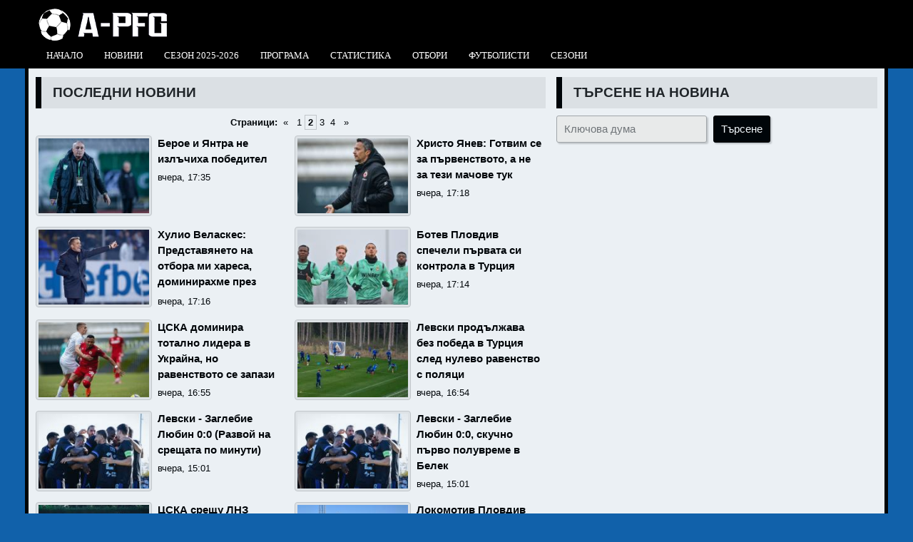

--- FILE ---
content_type: text/html; charset=UTF-8
request_url: https://a-pfg.com/%D0%BD%D0%BE%D0%B2%D0%B8%D0%BD%D0%B8/?page=2
body_size: 4678
content:
<!DOCTYPE html>

<html lang="en">
	<head>
		<meta http-equiv="Content-Type" content="text/html;charset=utf-8">
		<title>А група - Последни новини</title>
		<meta name="description" content="Последни новини">
		<meta name="keywords" content="последни,новини">
		<meta name="viewport" content="initial-scale=1, maximum-scale=2">
		<link rel="icon" href="/application/front/views/desktop/templates/main/icons/favicon.png" type="image/x-icon">
		<link type="text/css" rel="stylesheet" media="all" href="/application/front/views/desktop/templates/main/template.min.css?ver=1.19">
		<script type="text/javascript" src="/assets/jquery/jquery-3.6.3.min.js"></script>
		<link rel="stylesheet" media="all" href="/assets/fontello/fontello.css?ver=1.19" />
		<link rel="stylesheet" media="all" href="/assets/fancybox/jquery.fancybox.css?ver=1.19" />
				<script defer type="text/javascript" src="/assets/fancybox/jquery.fancybox.pack.js"></script>
				
		<script async src="//pagead2.googlesyndication.com/pagead/js/adsbygoogle.js"></script>
				
		<!-- Global site tag (gtag.js) - Google Analytics -->
		<script async src="https://www.googletagmanager.com/gtag/js?id=UA-13291295-21"></script>
		<script>
		  window.dataLayer = window.dataLayer || [];
		  function gtag(){dataLayer.push(arguments);}
		  gtag('js', new Date());

		  gtag('config', 'UA-13291295-21');
		</script>		
		<script>
			$(document).ready(function() {
								
				if (typeof $.fancybox == 'function') {
					$(".fancybox").fancybox({
						fitToView	: false,
						closeClick	: false,
						openEffect	: 'elastic',
						closeEffect	: 'elastic',
						padding		: 0,
						width		: "auto",
						height    	: "auto",
						autoSize	: false
					});
				}
				
							});
		</script>
		<script data-host="https://count.bg" data-dnt="false" src="https://count.bg/js/script.js" id="ZwSg9rf6GA" async defer></script>
	</head>
	<body>
		<header>
			<div class="container">
				<a href="https://a-pfg.com/" title="А група"><img src="/application/front/views/desktop/templates/main/images/logo.png" id="logo" alt="А група" title="А група" /></a>
				
				<ul id="menu">
					<li><a href="https://a-pfg.com/" title="Начало">Начало</a></li>
					<li><a href="https://a-pfg.com/новини/" title="Новини">Новини</a></li>
					<li><a href="https://a-pfg.com/сезон/2025-2026/">Сезон 2025-2026</a></li>
					<li>
						<a href="https://a-pfg.com/програма/" title="Програма">Програма</a>
						<ul>
							<li><a href="https://a-pfg.com/календар/" title="Календар">Календар</a></li>
						</ul>
					</li>
					<li>
						<a href="https://a-pfg.com/статистика/под-25/" title="Статистика">Статистика</a>
						<ul>
							<li><a href="https://a-pfg.com/статистика/под-25/">Под 2.5</a></li><li><a href="https://a-pfg.com/статистика/над-25/">Над 2.5</a></li><li><a href="https://a-pfg.com/статистика/четири-гола-и-повече/">Четири гола и повече</a></li><li><a href="https://a-pfg.com/статистика/чиста-мрежа/">Чиста мрежа</a></li><li><a href="https://a-pfg.com/статистика/без-отбелязан-гол/">Без отбелязан гол</a></li><li><a href="https://a-pfg.com/статистика/двата-отбора-отбелязват/">И двата отбора отбелязват</a></li><li><a href="https://a-pfg.com/статистика/двата-отбора-не-отбелязват/">И двата отбора НЕ отбелязват</a></li><li><a href="https://a-pfg.com/статистика/четен-брой-голове/">Четен брой голове</a></li><li><a href="https://a-pfg.com/статистика/нечетен-брой-голове/">Нечетен брой голове</a></li><li><a href="https://a-pfg.com/статистика/отбелязан-първи-гол/">Отбелязан първи гол</a></li><li><a href="https://a-pfg.com/статистика/първо-полувреме-краен-резултат/">Първо полувреме / краен резултат</a></li>						</ul>					</li>
					<li><a href="https://a-pfg.com/отбори/" title="Отбори">Отбори</a></li>
					<li><a href="https://a-pfg.com/футболисти/" title="Футболисти">Футболисти</a></li>
					<li><a href="https://a-pfg.com/сезони/" title="Сезони">Сезони</a></li>
					<!--<li><a href="https://a-pfg.com/стадиони/" title="Стадиони">Стадиони</a></li>
					<li><a href="https://a-pfg.com/градове/" title="Градове">Градове</a></li>-->
									</ul>
			</div>
		</header>
		
		<div id="wrap" class="container">
			<div class="sidebar sticky">
				<div class="box">
					<div class="title">Търсене на новина</div>
					<form method="get" action="https://a-pfg.com/новини/">
						<input type="text" name="keywords" placeholder="Ключова дума" value="" /> 
						<input type="submit" value="Търсене" />
					</form>
				</div>
				
										<div class="box">
							<ins class="adsbygoogle"
								 style="display:block"
								 data-ad-client="ca-pub-8335838669054566"
								 data-ad-slot="2283133124"
								 data-ad-format="auto"></ins>
							<script>
							(adsbygoogle = window.adsbygoogle || []).push({});
							</script>
						</div>										<div class="box">
							<ins class="adsbygoogle"
								 style="display:block"
								 data-ad-client="ca-pub-8335838669054566"
								 data-ad-slot="2283133124"
								 data-ad-format="auto"></ins>
							<script>
							(adsbygoogle = window.adsbygoogle || []).push({});
							</script>
						</div>			</div>
			<div class="content">
				<div class="box">
					<h1>Последни новини</h1>
					<p class="pages"><span class="bold">Страници:</span> <a href="?page=1"> « </a> <a href="?page=1" class="page">1</a><a href="?page=2" class="page selected">2</a><a href="?page=3" class="page">3</a><a href="?page=4" class="page">4</a> <a href="?page=3"> » </a></p>					<div class="news-grid">
						<div class="news"><a href="https://a-pfg.com/новина/берое-и-янтра-не-излъчиха-победител-209015/"><img src="/images/news/thumbs/4ec93da0e798ab3435a810d10f510426.jpg" alt="Берое и Янтра не излъчиха победител" title="Берое и Янтра не излъчиха победител" /></a><p class="title"><a href="https://a-pfg.com/новина/берое-и-янтра-не-излъчиха-победител-209015/" title="Берое и Янтра не излъчиха победител">Берое и Янтра не излъчиха победител</a></p><p class="date">вчера, 17:35</p></div><div class="news"><a href="https://a-pfg.com/новина/христо-янев-готвим-се-за-първенството-а-не-за-тези-мачове-тук-209009/"><img src="/images/news/thumbs/41d3770fbb4493c15a3f5a19de2d217f.jpg" alt="Христо Янев: Готвим се за първенството, а не за тези мачове тук" title="Христо Янев: Готвим се за първенството, а не за тези мачове тук" /></a><p class="title"><a href="https://a-pfg.com/новина/христо-янев-готвим-се-за-първенството-а-не-за-тези-мачове-тук-209009/" title="Христо Янев: Готвим се за първенството, а не за тези мачове тук">Христо Янев: Готвим се за първенството, а не за тези мачове тук</a></p><p class="date">вчера, 17:18</p></div><div class="news"><a href="https://a-pfg.com/новина/хулио-веласкес-представянето-на-отбора-ми-хареса-доминирахме-през-целия-мач-209011/"><img src="/images/news/thumbs/49b6f6c3b42b18d02dfae38543425f48.jpg" alt="Хулио Веласкес: Представянето на отбора ми хареса, доминирахме през целия мач" title="Хулио Веласкес: Представянето на отбора ми хареса, доминирахме през целия мач" /></a><p class="title"><a href="https://a-pfg.com/новина/хулио-веласкес-представянето-на-отбора-ми-хареса-доминирахме-през-целия-мач-209011/" title="Хулио Веласкес: Представянето на отбора ми хареса, доминирахме през целия мач">Хулио Веласкес: Представянето на отбора ми хареса, доминирахме през целия мач</a></p><p class="date">вчера, 17:16</p></div><div class="news"><a href="https://a-pfg.com/новина/ботев-пловдив-спечели-първата-си-контрола-в-турция-209013/"><img src="/images/news/thumbs/d018492a07007f5a0208930c40852618.jpg" alt="Ботев Пловдив спечели първата си контрола в Турция" title="Ботев Пловдив спечели първата си контрола в Турция" /></a><p class="title"><a href="https://a-pfg.com/новина/ботев-пловдив-спечели-първата-си-контрола-в-турция-209013/" title="Ботев Пловдив спечели първата си контрола в Турция">Ботев Пловдив спечели първата си контрола в Турция</a></p><p class="date">вчера, 17:14</p></div><div class="news"><a href="https://a-pfg.com/новина/цска-доминира-тотално-лидера-в-украйна-но-равенството-се-запази-209010/"><img src="/images/news/thumbs/4c1011ab92a701864881650a27a7866c.jpg" alt="ЦСКА доминира тотално лидера в Украйна, но равенството се запази" title="ЦСКА доминира тотално лидера в Украйна, но равенството се запази" /></a><p class="title"><a href="https://a-pfg.com/новина/цска-доминира-тотално-лидера-в-украйна-но-равенството-се-запази-209010/" title="ЦСКА доминира тотално лидера в Украйна, но равенството се запази">ЦСКА доминира тотално лидера в Украйна, но равенството се запази</a></p><p class="date">вчера, 16:55</p></div><div class="news"><a href="https://a-pfg.com/новина/левски-продължава-без-победа-в-турция-след-нулево-равенство-с-поляци-209008/"><img src="/images/news/thumbs/ed0566c14f4b35d2cc192190915e00ab.jpg" alt="Левски продължава без победа в Турция след нулево равенство с поляци" title="Левски продължава без победа в Турция след нулево равенство с поляци" /></a><p class="title"><a href="https://a-pfg.com/новина/левски-продължава-без-победа-в-турция-след-нулево-равенство-с-поляци-209008/" title="Левски продължава без победа в Турция след нулево равенство с поляци">Левски продължава без победа в Турция след нулево равенство с поляци</a></p><p class="date">вчера, 16:54</p></div><div class="news"><a href="https://a-pfg.com/новина/левски---заглебие-любин-00-развой-на-срещата-по-минути-209012/"><img src="/images/news/thumbs/d71f588f3da79291455ea4158619c8b5.jpg" alt="Левски - Заглебие Любин 0:0 (Развой на срещата по минути)" title="Левски - Заглебие Любин 0:0 (Развой на срещата по минути)" /></a><p class="title"><a href="https://a-pfg.com/новина/левски---заглебие-любин-00-развой-на-срещата-по-минути-209012/" title="Левски - Заглебие Любин 0:0 (Развой на срещата по минути)">Левски - Заглебие Любин 0:0 (Развой на срещата по минути)</a></p><p class="date">вчера, 15:01</p></div><div class="news"><a href="https://a-pfg.com/новина/левски---заглебие-любин-00-скучно-първо-полувреме-в-белек-209007/"><img src="/images/news/thumbs/ba50c15c1052d7bf31a88ff9cbb57109.jpg" alt="Левски - Заглебие Любин 0:0, скучно първо полувреме в Белек" title="Левски - Заглебие Любин 0:0, скучно първо полувреме в Белек" /></a><p class="title"><a href="https://a-pfg.com/новина/левски---заглебие-любин-00-скучно-първо-полувреме-в-белек-209007/" title="Левски - Заглебие Любин 0:0, скучно първо полувреме в Белек">Левски - Заглебие Любин 0:0, скучно първо полувреме в Белек</a></p><p class="date">вчера, 15:01</p></div><div class="news"><a href="https://a-pfg.com/новина/цска-срещу-лнз-черкаси-гол-на-питас-бе-отменен-209006/"><img src="/images/news/thumbs/e9fb3d1f677f6c94e18ffe263ffdf559.jpg" alt="ЦСКА срещу ЛНЗ Черкаси, гол на Питас бе отменен" title="ЦСКА срещу ЛНЗ Черкаси, гол на Питас бе отменен" /></a><p class="title"><a href="https://a-pfg.com/новина/цска-срещу-лнз-черкаси-гол-на-питас-бе-отменен-209006/" title="ЦСКА срещу ЛНЗ Черкаси, гол на Питас бе отменен">ЦСКА срещу ЛНЗ Черкаси, гол на Питас бе отменен</a></p><p class="date">вчера, 15:00</p></div><div class="news"><a href="https://a-pfg.com/новина/локомотив-пловдив-обяви-кога-ще-играе-първата-си-контрола-в-белек-209005/"><img src="/images/news/thumbs/7a28783f5bd0e7569e192411fe20b3e5.jpg" alt="Локомотив Пловдив обяви кога ще играе първата си контрола в Белек" title="Локомотив Пловдив обяви кога ще играе първата си контрола в Белек" /></a><p class="title"><a href="https://a-pfg.com/новина/локомотив-пловдив-обяви-кога-ще-играе-първата-си-контрола-в-белек-209005/" title="Локомотив Пловдив обяви кога ще играе първата си контрола в Белек">Локомотив Пловдив обяви кога ще играе първата си контрола в Белек</a></p><p class="date">вчера, 14:47</p></div><div class="news"><a href="https://a-pfg.com/новина/левски---заглебие-любин-двете-единадесеторки-око-флекс-е-титуляр-209004/"><img src="/images/news/thumbs/0750dbd8d59774a489f6c3d9841f2ff9.jpg" alt="Левски - Заглебие Любин, двете единадесеторки, Око-Флекс е титуляр" title="Левски - Заглебие Любин, двете единадесеторки, Око-Флекс е титуляр" /></a><p class="title"><a href="https://a-pfg.com/новина/левски---заглебие-любин-двете-единадесеторки-око-флекс-е-титуляр-209004/" title="Левски - Заглебие Любин, двете единадесеторки, Око-Флекс е титуляр">Левски - Заглебие Любин, двете единадесеторки, Око-Флекс е титуляр</a></p><p class="date">вчера, 14:45</p></div><div class="news"><a href="https://a-pfg.com/новина/ивайло-йорданов-димитър-пенев-ме-направи-по-добър-човек-стремях-се-да-бъда-като-него-209002/"><img src="/images/news/thumbs/d308f92e5a035b10b99ce21d34625597.jpg" alt="Ивайло Йорданов: Димитър Пенев ме направи по-добър човек, стремях се да бъда като него" title="Ивайло Йорданов: Димитър Пенев ме направи по-добър човек, стремях се да бъда като него" /></a><p class="title"><a href="https://a-pfg.com/новина/ивайло-йорданов-димитър-пенев-ме-направи-по-добър-човек-стремях-се-да-бъда-като-него-209002/" title="Ивайло Йорданов: Димитър Пенев ме направи по-добър човек, стремях се да бъда като него">Ивайло Йорданов: Димитър Пенев ме направи по-добър човек, стремях се да бъда като него</a></p><p class="date">вчера, 14:22</p></div><div class="news"><a href="https://a-pfg.com/новина/новите-в-лудогрец-няма-да-играят-срещу-рейнджърс-209001/"><img src="/images/news/thumbs/f6f5bfb3cfe634e0d38f35c21c50dfe7.jpg" alt="Новите в Лудогрец няма да играят срещу Рейнджърс" title="Новите в Лудогрец няма да играят срещу Рейнджърс" /></a><p class="title"><a href="https://a-pfg.com/новина/новите-в-лудогрец-няма-да-играят-срещу-рейнджърс-209001/" title="Новите в Лудогрец няма да играят срещу Рейнджърс">Новите в Лудогрец няма да играят срещу Рейнджърс</a></p><p class="date">вчера, 14:02</p></div><div class="news"><a href="https://a-pfg.com/новина/румен-руменов-целта-пред-фратрия-е-да-се-класира-за-първа-лига-209000/"><img src="/images/news/thumbs/7f3bfe9715f403b1cd175eca7b02fe08.jpg" alt="Румен Руменов: Целта пред Фратрия е да се класира за Първа лига" title="Румен Руменов: Целта пред Фратрия е да се класира за Първа лига" /></a><p class="title"><a href="https://a-pfg.com/новина/румен-руменов-целта-пред-фратрия-е-да-се-класира-за-първа-лига-209000/" title="Румен Руменов: Целта пред Фратрия е да се класира за Първа лига">Румен Руменов: Целта пред Фратрия е да се класира за Първа лига</a></p><p class="date">вчера, 13:05</p></div><div class="news"><a href="https://a-pfg.com/новина/джеймс-етоо-получи-приз-и-мина-през-тунела-208999/"><img src="/images/news/thumbs/5fdc0f883a36e120ce0e699b0cdc850f.jpg" alt="Джеймс Ето'о получи приз и мина през тунела" title="Джеймс Ето'о получи приз и мина през тунела" /></a><p class="title"><a href="https://a-pfg.com/новина/джеймс-етоо-получи-приз-и-мина-през-тунела-208999/" title="Джеймс Ето'о получи приз и мина през тунела">Джеймс Ето'о получи приз и мина през тунела</a></p><p class="date">вчера, 12:40</p></div><div class="news"><a href="https://a-pfg.com/новина/нови-промени-в-програмата-на-дунав-208998/"><img src="/images/news/thumbs/e410e9d1203b3a875b856d80ff645f69.jpg" alt="Нови промени в програмата на Дунав " title="Нови промени в програмата на Дунав " /></a><p class="title"><a href="https://a-pfg.com/новина/нови-промени-в-програмата-на-дунав-208998/" title="Нови промени в програмата на Дунав ">Нови промени в програмата на Дунав </a></p><p class="date">вчера, 12:23</p></div><div class="news"><a href="https://a-pfg.com/новина/официално-берое-привлече-испански-вратар-208997/"><img src="/images/news/thumbs/62c1d268bfd7acd33a6a773c7ff5bf71.jpg" alt="Официално: Берое привлече испански вратар" title="Официално: Берое привлече испански вратар" /></a><p class="title"><a href="https://a-pfg.com/новина/официално-берое-привлече-испански-вратар-208997/" title="Официално: Берое привлече испански вратар">Официално: Берое привлече испански вратар</a></p><p class="date">вчера, 11:08</p></div><div class="news"><a href="https://a-pfg.com/новина/локомотив-пловдив-ще-тества-бразилец-208995/"><img src="/images/news/thumbs/3143871a5a24ed161509d070dd1c6eee.jpg" alt="Локомотив Пловдив ще тества бразилец" title="Локомотив Пловдив ще тества бразилец" /></a><p class="title"><a href="https://a-pfg.com/новина/локомотив-пловдив-ще-тества-бразилец-208995/" title="Локомотив Пловдив ще тества бразилец">Локомотив Пловдив ще тества бразилец</a></p><p class="date">вчера, 10:50</p></div><div class="news"><a href="https://a-pfg.com/новина/вили-вуцов-ще-гледа-светльо-в-турция-208994/"><img src="/images/news/thumbs/787bfa85651d38ac89952f938f3dd7c7.jpg" alt="Вили Вуцов ще гледа Светльо в Турция" title="Вили Вуцов ще гледа Светльо в Турция" /></a><p class="title"><a href="https://a-pfg.com/новина/вили-вуцов-ще-гледа-светльо-в-турция-208994/" title="Вили Вуцов ще гледа Светльо в Турция">Вили Вуцов ще гледа Светльо в Турция</a></p><p class="date">вчера, 10:41</p></div><div class="news"><a href="https://a-pfg.com/новина/аспарух-никодимов-дай-боже-новите-играчи-да-се-адаптират-бързо-в-цска-208993/"><img src="/images/news/thumbs/0a5a58765cc4fa08f452118cdae91c9a.jpg" alt="Аспарух Никодимов: Дай Боже новите играчи да се адаптират бързо в ЦСКА" title="Аспарух Никодимов: Дай Боже новите играчи да се адаптират бързо в ЦСКА" /></a><p class="title"><a href="https://a-pfg.com/новина/аспарух-никодимов-дай-боже-новите-играчи-да-се-адаптират-бързо-в-цска-208993/" title="Аспарух Никодимов: Дай Боже новите играчи да се адаптират бързо в ЦСКА">Аспарух Никодимов: Дай Боже новите играчи да се адаптират бързо в ЦСКА</a></p><p class="date">вчера, 10:14</p></div>					</div>
					<p class="pages"><span class="bold">Страници:</span> <a href="?page=1"> « </a> <a href="?page=1" class="page">1</a><a href="?page=2" class="page selected">2</a><a href="?page=3" class="page">3</a><a href="?page=4" class="page">4</a> <a href="?page=3"> » </a></p>				</div>			</div>
			<div style="clear: both;"></div>
			<footer>
				<div class="title">2026 - Всички права запазени</div>
				<p class="center"><a href="https://the-premier-league.com" title="The Premier League" target="_blank">The Premier League</a> | </p>				<p class="center">info at a-pfg.com</p>
			</footer>
					</div>
	</body>
</html>

--- FILE ---
content_type: text/html; charset=utf-8
request_url: https://www.google.com/recaptcha/api2/aframe
body_size: 267
content:
<!DOCTYPE HTML><html><head><meta http-equiv="content-type" content="text/html; charset=UTF-8"></head><body><script nonce="-ImaB-EAzMQOYwvLBiExnQ">/** Anti-fraud and anti-abuse applications only. See google.com/recaptcha */ try{var clients={'sodar':'https://pagead2.googlesyndication.com/pagead/sodar?'};window.addEventListener("message",function(a){try{if(a.source===window.parent){var b=JSON.parse(a.data);var c=clients[b['id']];if(c){var d=document.createElement('img');d.src=c+b['params']+'&rc='+(localStorage.getItem("rc::a")?sessionStorage.getItem("rc::b"):"");window.document.body.appendChild(d);sessionStorage.setItem("rc::e",parseInt(sessionStorage.getItem("rc::e")||0)+1);localStorage.setItem("rc::h",'1769067226089');}}}catch(b){}});window.parent.postMessage("_grecaptcha_ready", "*");}catch(b){}</script></body></html>

--- FILE ---
content_type: text/css
request_url: https://a-pfg.com/application/front/views/desktop/templates/main/template.min.css?ver=1.19
body_size: 3766
content:
#facebook,#social{position:fixed;z-index:1;background-color:#f8f8f8}#news-image .caption,header,ul#menu ul,ul#menu ul li a:hover{background-color:#000}.box h1,.box>.title,footer .title{background-color:#e7e7e7;margin-bottom:10px;font-weight:700}*,ul#menu ul li{margin:0;padding:0}h2,h3,p{margin-bottom:8px}#facebook,td{padding:5px}.content,.news p.title,.news-top,.row{overflow:hidden}#matches-latest-full tfoot tr td:nth-last-child(-n+8),#matches-latest-full thead tr td:nth-last-child(-n+8),#round-leaders td,#social,#table-actions td:nth-child(5),#table-actions td:nth-child(9),#table-match-statistics-overall tbody td:nth-child(2),#table-match-statistics-overall thead td,#table-players-clubs td:nth-last-child(-n+4),#table-seasons-winners td,#tms thead td,.announce,.center,.center *,.match-type,.news-top .title,.pages,.season-rounds td,.standing td,footer .title,table.grid td,table.grid.matches td{text-align:center}#match-result-half,.matches-list tbody td i,h1{font-size:16pt}#facebook,#match-actions,#social,#wrap,table{background-color:#f8f8f8}#tmr td,.match-small,img{vertical-align:top}#player-actions-statistics,#season-actions-types,.month table{table-layout:fixed}.container{margin:auto;width:1180px}#wrap{padding:108px 10px 10px;border-left:5px solid #000;border-right:5px solid #000;opacity:.95}header{position:fixed;width:100%;padding-top:10px;z-index:100}.match-small .club img,header #logo{height:50px}#social{top:250px;padding:10px;border:1px solid #ccc;border-top-right-radius:10px;border-bottom-right-radius:10px;box-shadow:3px 3px 3px #000}*,img{border:0}#facebook{width:230px;bottom:0;right:5px;border:1px solid #ccc}#news-image,.news-top,ul#menu,ul#menu ul li{position:relative}#clubs,.announce{border:2px solid #000;padding:10px}#clubs{background-color:#bababa;margin:0 -9px;border-bottom:0}#clubs a{margin:0 7px}#clubs a img{max-height:50px}ul#menu{width:100%;padding:0;list-style:none;display:inline-table}ul#menu li a .icon-home{font-size:16pt;display:inline-block;margin-top:-3px;line-height:0}ul#menu li a,ul#menu ul li a{display:block;font:10pt Verdana;color:#fff;text-transform:uppercase}ul#menu ul{display:none;z-index:2;list-style:none;padding:0;position:absolute;top:95%}.news-top .image,ul#menu li:hover>ul{display:block}ul#menu li{float:left}ul#menu li a{padding:10px 15px 7px}ul#menu ul li{float:none}ul#menu ul li a{min-width:200px;padding:10px 15px}ul#menu ul li a:hover{color:#fff!important}footer .title{font-size:12pt;padding:10px}.sidebar{float:right;width:450px;margin-left:15px}.sidebar.sticky{position:-webkit-sticky;position:sticky;top:108px}.leftbar{float:left;width:230px;margin-right:15px}.half{width:50%}#news-image{float:left;width:450px;margin:0 15px 15px 0}#table-top-scorers-home,.announce,.box{margin-bottom:15px}#news-image img{border:1px solid #000;width:100%}#news-image .caption{position:absolute;bottom:0;left:0;width:100%;color:#fff;opacity:.8}#news-image .caption p{padding:4px}.box h1,.box>.title{border-left:8px solid #000;padding:8px 16px;color:#222;line-height:150%;font-size:14pt;text-transform:uppercase}.announce,.news-top .title a{color:#fff}.announce{font-family:Tahoma;background-color:#377cbc}.announce p,.page-content h3{font-size:13pt}*{font-family:Arial}body{background-color:#1161aa}a,a:active,a:visited{text-decoration:none;color:#000}h1{margin-bottom:18px}.matches-list tbody tr.date td,.news p.date,div,h2,h3,p,td{font-size:10pt}img{max-width:100%}p{line-height:150%}p:last-child{margin-bottom:0}table{border-collapse:collapse}input[type=password],input[type=text],select,textarea{padding:10px;border:1px solid #a9a9a9;background-color:#f5f2ee;font-size:11pt;color:#444;border-radius:3px;box-shadow:2px 2px 2px #ccc;margin-right:5px}.button,input[type=button],input[type=submit]{background-color:#000;color:#fff!important;font-size:11pt;cursor:pointer;padding:10px;border:1px solid #000;margin-right:10px;border-radius:3px;box-shadow:2px 2px 2px #ccc}input.required,textarea.required{background:url(images/asterisk.png) 97% 50% no-repeat #f5f2ee}select{padding:5px 8px}select.required{background:url(images/asterisk.png) 85% 50% no-repeat #f5f2ee}input.error,select.error,textarea.error{border:1px solid red;background-color:#ffd2d3}table.grid,table.list{width:100%;border-top:1px solid #ccc;border-left:1px solid #ccc}.match-small .television img,table.grid td img{max-height:25px}table.grid tfoot td,table.grid thead td,table.grid tr.title td,table.list tfoot td,table.list thead td,table.list tr.title td{background-color:#e4e4e4!important;border-bottom:1px solid #ccc;border-top:1px solid #ccc;border-right:1px solid #ccc;font-weight:700;cursor:pointer}table.grid tbody td,table.list tbody td{border-right:1px solid #ccc;border-bottom:1px solid #ccc;min-width:17px}table.grid.matches td.separator{background-color:#ccc}table.grid.matches td.season-half{background-color:#e8e8e8}#matches-round-detailed tbody tr.date td,#round-leaders td:first-child,#round-leaders td:nth-child(3),#season-statistics td:first-child,#table-seasons-winners td:first-child,#table-seasons-winners td:nth-child(3),#table-top-scorers td:nth-child(2),#table-top-scorers td:nth-child(3),#table-top-scorers td:nth-child(5),#table-top-scorers-home td:nth-child(2),#table-top-scorers-home td:nth-child(4),#top-scorers-small td:nth-child(2),.standing tbody td:first-child,.standing tbody td:nth-child(3),.standing thead td:first-child,.standing thead td:nth-child(3),table.grid.matches td:nth-child(2){text-align:left}.standing tbody td:nth-child(2) img,table.grid.matches td img{max-height:24px}#table-top-scorers-home td:first-child,#table-top-scorers-home td:nth-child(3){width:25px}.list-grid{display:grid;grid-gap:15px;grid-template-columns:repeat(auto-fit,minmax(150px,1fr));grid-template-rows:repeat(0,20px)}.button,.news-top{display:inline-block}.button{text-decoration:none;padding:12px;font-weight:700;line-height:14px;text-shadow:0 1px 0 #000;border-radius:3px}.news-top{width:24%;margin:0 2px}#table-cities,#table-seasons,#table-stadiums,.news-top .image img,.season-rounds{width:100%}.news-top .image:after{content:'';position:absolute;left:0;top:0;width:100%;height:100%;display:inline-block;background:linear-gradient(to bottom,transparent 60%,#000 100%)}.news-top .title{position:absolute;bottom:0;text-shadow:2px 2px 2px #000;line-height:150%;font-size:12pt;padding:4px;width:calc(100% - 8px)}.match-type,.news p.title,.row .title{font-size:11pt;font-weight:700}.news-grid{display:grid;grid-gap:10px;grid-template-columns:repeat(auto-fit,minmax(350px,1fr));grid-template-rows:repeat(0,115px)}.match-small,.match-type,.odds{display:inline-block}.news{margin:0 5px 5px 0}.news img{float:left;width:155px;height:105px;object-fit:cover;border:1px solid #ccc;border-radius:4px;padding:3px;margin-right:8px;background-color:#e9e9e9}.news p.title{max-height:90px;margin-left:110px;line-height:150%;text-overflow:ellipsis;margin-bottom:5px}#table-match-statistics-overall,.ad img,.match-small .match-small-club img,.player img,.row{margin-bottom:10px}.columns-two{-webkit-columns:100px 2;-moz-columns:100px 2;columns:100px 2}.row{border:2px solid #ccc;padding:10px 20px 10px 15px;border-radius:10px;cursor:pointer;max-height:70px}.row:nth-child(2n){background-color:#f8f8f8!important}.row:nth-child(odd){background-color:#d9d9d9!important}.row:hover{border:2px solid #747474}.row .action-buttons{float:right;padding-top:5px}.row.active{border:2px solid red!important;background-color:#ffd2d3!important}.pages a{padding:2px 4px}.pages a.selected{font-weight:700;border:1px solid #ccc;font-weight:#f8f8f8}.standing .border-right,.standing tbody td:nth-child(3),.standing.full tbody td:nth-child(15),.standing.full tbody td:nth-child(9){border-right:1px solid #999}.matches-list,.standing{width:100%;border-spacing:0px;border-collapse:separate;border:1px solid #999}#table-seasons-winners td:nth-child(2),.standing tbody td:nth-child(2){width:24px}.standing thead td{background-color:#ccc!important;border-bottom:1px solid #999;cursor:pointer}.standing tr.champion td{background-color:#d7fda7!important;font-weight:700}.standing tr.champions-league td{background-color:#e2f4cc!important}.standing tr.europa-league td{background-color:#ccf9ff!important}.standing tr.drop-out td{background-color:#fdd99b!important}.match-small,.matches-list tbody tr:nth-child(2n) td{background-color:#f0f0f0}.odds{padding:5px}a.odds{border-bottom:1px dotted #999}.match-type{padding:3px;border:1px solid #000;border-radius:5px;width:18px;margin:1px}.match-type.l{background-color:#ff4040}.match-type.d{background-color:#ffff40}.match-type.w{background-color:#40d940}.match-type.l::before{content:"З"}.match-type.d::before{content:"Р"}.match-type.w::before{content:"П"}.matches-list td{border-bottom:1px solid #b0b0b0;padding:10px 5px}.matches-list tfoot tr td,.matches-list thead tr td{background-color:#e4e4e4!important;border-top:1px solid #ccc;font-weight:700;cursor:pointer;text-align:center}.matches-list thead tr td{border-bottom:1px solid #ccc}.matches-list tbody tr:nth-child(odd) td{background-color:#fff}.matches-list tbody td:first-child{font-size:10pt;padding-left:5px;line-height:150%;min-width:30px}.matches-list tbody td:nth-child(2){text-align:right;line-height:150%}.matches-list tbody td:nth-child(6){text-align:left;line-height:150%}.matches-list tbody td:last-child{padding-right:10px;text-align:right}#matches-round-detailed tbody td:nth-last-child(-n+5),.matches-list tbody td:nth-child(3),.matches-list tbody td:nth-child(5){width:40px;text-align:center}.matches-list tbody td:nth-child(3) img,.matches-list tbody td:nth-child(5) img{height:40px}.matches-list tbody td:nth-child(4){width:40px;font-weight:700;font-size:11pt;text-align:center}.matches-list tbody tr:last-child td{border-bottom:0}.matches-list tbody tr.date td{text-align:left;font-weight:700;background-color:#ccc;padding:8px}#matches-list tbody td:first-child{width:50px}#matches-list tbody td:nth-child(7){width:90px}.match-small{width:134px;border:1px solid #e8e8e8;margin:5px}.match-small .television{text-align:center;padding:8px}.match-small .date-time{padding:4px;text-align:center;background-color:#fff}.match-small .match-small-club{vertical-align:top;width:50%;display:inline-block;font-size:14pt;font-weight:700;text-align:center;padding:5px 0}.match-small .link{clear:both;display:block;padding:6px 10px;background-color:#000;text-align:center;color:#fff;font-weight:700}.match-small .prediction{font-weight:700;padding:5px 0;text-transform:uppercase}.month{width:280px;height:260px;float:left;margin:0 10px 15px 0!important}.club,.player{margin-right:10px;padding:10px 5px;float:left;text-align:center}.month table{width:100%}.month td{text-align:center;height:18px}.club{width:45px;height:45px}.club.large{width:120px;height:120px}.club.large img{height:75px}.club p{margin-top:10px;height:35px}.club-link{color:#399!important;text-decoration:underline}.player{width:125px}.player img{width:100%}.player p{font-weight:700;height:35px}#matches-latest-full tbody tr.win td,.win{background-color:#cfc}#matches-latest-full tbody tr.draw td,.draw{background-color:#ffc}#matches-latest-full tbody tr.loss td,.loss{background-color:#fcc}.ad{display:none}.past{background-color:#efefef}.today{background-color:#999;font-weight:700}.color-1{background-color:#fffaaf}.color-2{background-color:#fff550}.color-3{background-color:#ffe13c}.color-4{background-color:#ffcd28}.color-5{background-color:#ffb914}.color-6{background-color:#e18700}.color-7{background-color:#f59b00}.color-8{background-color:#eb9100}.color-9{background-color:#d77d00}.color-10{background-color:#c36900}.bold{font-weight:700}.clear{clear:both}#table-hat-tricks td:first-child{width:250px}#matches-latest-full td,#matches-round-detailed tbody td{padding:8px 5px}#matches-round-detailed tbody td:nth-child(2),#matches-round-detailed tbody td:nth-child(6){width:17%}#matches-latest-full tbody td:nth-child(12),#matches-latest-full tbody td:nth-child(15),#matches-latest-full tbody td:nth-child(6),#matches-latest-full tbody td:nth-child(8),#matches-round-detailed tbody td:nth-child(6){border-right:5px solid #ccc}#matches-round-detailed tbody td:nth-child(11){width:90px;text-align:right}#table-cities td,#table-stadiums td{width:25%}#table-clubs-list td:nth-child(2){width:24px;text-align:center}#matches-latest-full tfoot tr td,#matches-latest-full thead tr td{text-transform:uppercase;border-right:0px}#matches-latest-full thead tr td{border-bottom:5px solid #ccc}#matches-latest-full tfoot tr td{border-top:5px solid #ccc}#matches-latest-full tbody td:nth-last-child(-n+8){text-align:center;width:50px}#table-actions td:nth-child(4),#tcs tbody td:nth-child(2),#tcs tbody td:nth-child(3),#tms .host{text-align:right}#matches-latest-full tbody td:first-child{width:60px}#matches-latest-full tbody td:nth-child(2),#matches-latest-full tbody td:nth-child(6){width:140px}#matches-latest-full tbody td:nth-child(7){width:95px}#matches-latest-full tbody td:nth-child(8),#table-top-scorers td:nth-child(3){width:100px}#matches-latest-full tbody td:nth-child(8) img{height:12px;margin:2px}#match-data,#match-host,#match-visitor{float:left;width:33%;text-align:center}#match-result{margin-top:70px;margin-bottom:110px;font-weight:700}#match-result-full{font-size:50pt;margin-bottom:0;line-height:100%}#match-actions{width:225px;padding:5px;margin:auto auto 15px;border:1px solid #ccc;text-align:left}#table-players-list td:nth-child(3){width:16px;text-align:center}#table-top-scorers td:first-child,#table-top-scorers td:nth-child(4){width:10px}#matches-date td:first-child,#matches-date td:nth-child(2){width:30px;text-align:center}#matches-date td:nth-child(3){width:150px}#table-seasons td{width:20%}#grid-statistics td:first-child img{height:25px}#tcs tbody td:first-child{background:url(icons/information.gif) 3px 4px no-repeat;padding-left:25px}#tms .host{width:40%}#tms .label{width:20px;text-align:center}#tmr td{text-align:center;line-height:175%}#table-match-statistics-overall tbody td:first-child{text-align:right;width:47%}#table-match-statistics-overall tbody td:nth-child(3){width:47%}.icon-youtube-play{color:red}.icon-folder-open{color:#1d4c85}.icon-chart-pie{color:#3aa3d1}.actions-types-icons{height:20px}.actions-types-icons img{margin:2px}#season-actions-types td:first-child{text-align:left;width:120px}#table-club-positioning tr:first-child td{vertical-align:bottom;padding:0}#table-club-positioning td img{vertical-align:bottom!important;width:34px}.page-content p{text-align:justify;font-size:11pt}.page-content ul{margin-left:20px;margin-bottom:10px}.page-content li{padding:5px 0;font-size:11pt}

--- FILE ---
content_type: text/css
request_url: https://a-pfg.com/assets/fontello/fontello.css?ver=1.19
body_size: 521
content:
@font-face{font-family:fontello;src:url('fontello.eot?7556545');src:url('fontello.eot?7556545#iefix') format('embedded-opentype'),url('fontello.woff2?7556545') format('woff2'),url('fontello.woff?7556545') format('woff'),url('fontello.ttf?7556545') format('truetype'),url('fontello.svg?7556545#fontello') format('svg');font-weight:400;font-style:normal}[class*=" icon-"]:before,[class^=icon-]:before{font-family:fontello;font-style:normal;font-weight:400;speak:never;display:inline-block;text-decoration:inherit;width:1em;margin-right:.2em;text-align:center;font-variant:normal;text-transform:none;line-height:1em;margin-left:0;-webkit-font-smoothing:antialiased;-moz-osx-font-smoothing:grayscale}.icon-user:before{content:'\e800'}.icon-heart:before{content:'\e801'}.icon-search:before{content:'\e802'}.icon-search-1:before{content:'\e803'}.icon-folder-open:before{content:'\e804'}.icon-home:before{content:'\e807'}.icon-star:before{content:'\e80a'}.icon-phone-squared:before{content:'\f098'}.icon-menu:before{content:'\f0c9'}.icon-angle-left:before{content:'\f104'}.icon-angle-right:before{content:'\f105'}.icon-angle-up:before{content:'\f106'}.icon-angle-down:before{content:'\f107'}.icon-info:before{content:'\f129'}.icon-angle-circled-left:before{content:'\f137'}.icon-angle-circled-right:before{content:'\f138'}.icon-angle-circled-up:before{content:'\f139'}.icon-angle-circled-down:before{content:'\f13a'}.icon-youtube-play:before{content:'\f16a'}.icon-chart-pie:before{content:'\f200'}